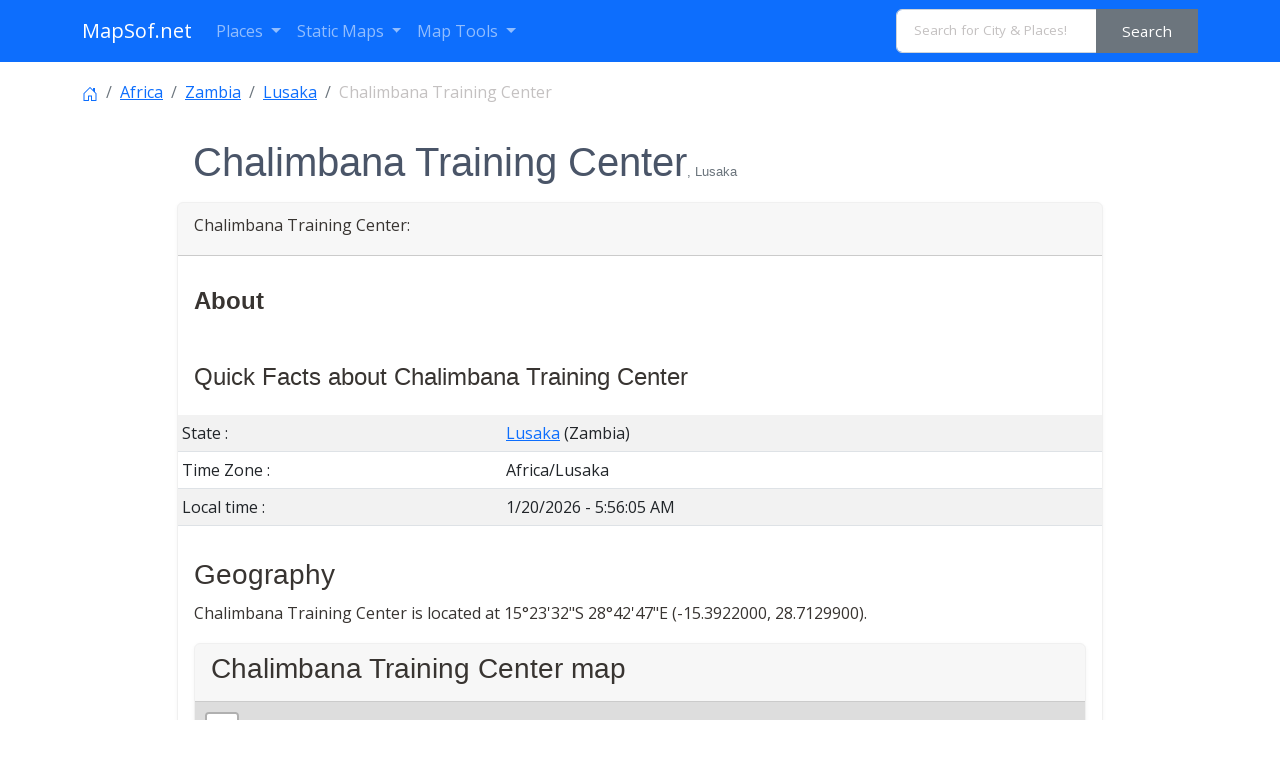

--- FILE ---
content_type: text/html; charset=utf-8
request_url: https://www.google.com/recaptcha/api2/aframe
body_size: 267
content:
<!DOCTYPE HTML><html><head><meta http-equiv="content-type" content="text/html; charset=UTF-8"></head><body><script nonce="aw9WXf4J0vFxxMVXbv8hJA">/** Anti-fraud and anti-abuse applications only. See google.com/recaptcha */ try{var clients={'sodar':'https://pagead2.googlesyndication.com/pagead/sodar?'};window.addEventListener("message",function(a){try{if(a.source===window.parent){var b=JSON.parse(a.data);var c=clients[b['id']];if(c){var d=document.createElement('img');d.src=c+b['params']+'&rc='+(localStorage.getItem("rc::a")?sessionStorage.getItem("rc::b"):"");window.document.body.appendChild(d);sessionStorage.setItem("rc::e",parseInt(sessionStorage.getItem("rc::e")||0)+1);localStorage.setItem("rc::h",'1768881363882');}}}catch(b){}});window.parent.postMessage("_grecaptcha_ready", "*");}catch(b){}</script></body></html>